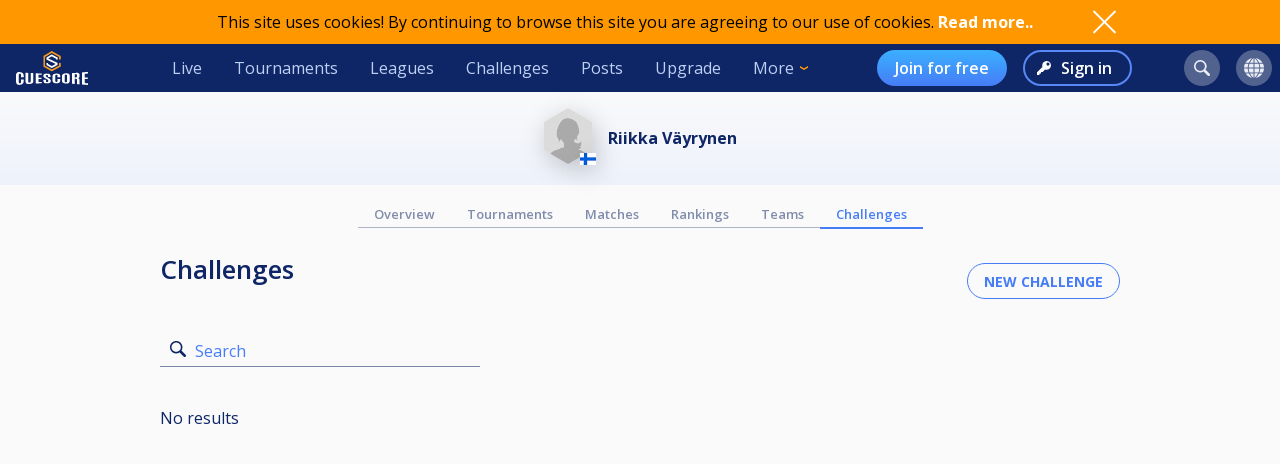

--- FILE ---
content_type: text/html; charset=utf-8
request_url: https://www.google.com/recaptcha/api2/aframe
body_size: 250
content:
<!DOCTYPE HTML><html><head><meta http-equiv="content-type" content="text/html; charset=UTF-8"></head><body><script nonce="_Tu2dW9_IXJEh3oSCU_z8A">/** Anti-fraud and anti-abuse applications only. See google.com/recaptcha */ try{var clients={'sodar':'https://pagead2.googlesyndication.com/pagead/sodar?'};window.addEventListener("message",function(a){try{if(a.source===window.parent){var b=JSON.parse(a.data);var c=clients[b['id']];if(c){var d=document.createElement('img');d.src=c+b['params']+'&rc='+(localStorage.getItem("rc::a")?sessionStorage.getItem("rc::b"):"");window.document.body.appendChild(d);sessionStorage.setItem("rc::e",parseInt(sessionStorage.getItem("rc::e")||0)+1);localStorage.setItem("rc::h",'1769304209074');}}}catch(b){}});window.parent.postMessage("_grecaptcha_ready", "*");}catch(b){}</script></body></html>

--- FILE ---
content_type: application/javascript; charset=utf-8
request_url: https://fundingchoicesmessages.google.com/f/AGSKWxWorW8VRuNP-jJLotOKVqGtkZtIiyfqfG2T-ZI4HJQJbR6NjAv8YIKZ5EKoRsHWBaeL5Yl_mrSTMU-5o3hghXjvHiImaMjD8JLqLZkSY5Sbd5JHvzKpIYNq-LOmjw7_eIofa6ufhPZpvzNeNofx-JpU04k3DfjRWGnHGkfx50Xy058wSyQer9fdz40t/__ad_728_-Ads_728x902./ad.asp?/auto.ad._ad_center.
body_size: -1289
content:
window['9b74e5c1-af6e-4d22-bd1b-76bb71bad9c3'] = true;